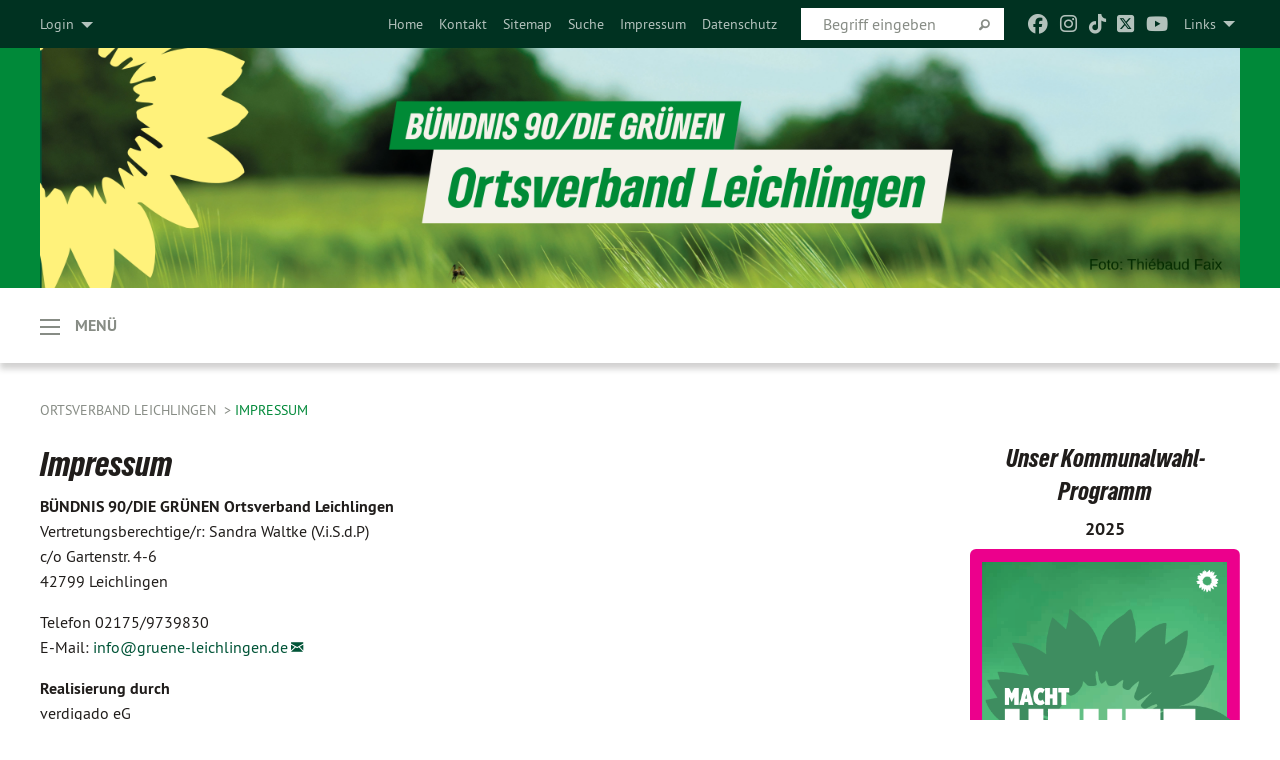

--- FILE ---
content_type: text/html; charset=utf-8
request_url: https://gruene-leichlingen.de/meta-navigation/top/impressum
body_size: 5442
content:
<!DOCTYPE html>
<html lang="de" class="no-js">
<head>

<meta charset="utf-8">
<!-- 
	TYPO3 GRÜNE is Open Source. See @ https://typo3-gruene.de. Developed by die-netzmacher.de and verdigado eG.

	This website is powered by TYPO3 - inspiring people to share!
	TYPO3 is a free open source Content Management Framework initially created by Kasper Skaarhoj and licensed under GNU/GPL.
	TYPO3 is copyright 1998-2026 of Kasper Skaarhoj. Extensions are copyright of their respective owners.
	Information and contribution at https://typo3.org/
-->


<link rel="shortcut icon" href="/typo3conf/ext/startgreen/Resources/Public/Css/buendnis-90-die-gruenen.ico" type="image/vnd.microsoft.icon">

<meta name="generator" content="TYPO3 CMS" />
<meta name="description" content="Der Ortsverband Leichlingen von BÜNDNIS 90/DIE GRÜNEN stellt sich vor." />
<meta name="keywords" content="BÜNDNIS 90/DIE GRÜNEN, Grüne, Green Party, Politik, Ökologie, Umwelt, Frieden, NRW," />
<meta name="viewport" content="width=device-width, initial-scale=1.0" />
<meta name="twitter:card" content="summary" />

<link rel="stylesheet" type="text/css" href="/typo3temp/assets/compressed/merged-adf848e3db8a6cefcac8d6ec9b0a4900-804c1c0754dd6a29854e3a21786f4533.css?1764233028" media="all">

<link rel="stylesheet" type="text/css" href="/typo3temp/assets/compressed/2a1df348cd-bb560c40fe43101ed1242ef3cb16614e.css?1764233028" media="all">
<link rel="stylesheet" type="text/css" href="/typo3temp/assets/compressed/merged-558148a905f65ab7d53c898584accc54-403c0f46a140381ac40642f092268c3a.css?1764233038" media="all">
<link rel="stylesheet" type="text/css" href="/typo3temp/assets/compressed/merged-1ba18b692853e40a7c8bb780f22dce6d-f9e3b2d84d93f6fcf56c115a7ed9bcdd.css?1764233028" media="screen">
<link media="all" href="/typo3conf/ext/iconpack_fontawesome/Resources/Public/Vendor/fontawesome-free-6.7.2-web/css/fontawesome.min.css?1764232989" rel="stylesheet" type="text/css" >
<link media="all" href="/typo3conf/ext/iconpack_fontawesome/Resources/Public/Vendor/fontawesome-free-6.7.2-web/css/brands.min.css?1764232989" rel="stylesheet" type="text/css" >
<link media="all" href="/typo3conf/ext/iconpack/Resources/Public/Css/IconpackTransforms.min.css?1764232988" rel="stylesheet" type="text/css" >
<link media="all" href="/typo3conf/ext/iconpack_fontawesome/Resources/Public/Vendor/fontawesome-free-6.7.2-web/css/solid.min.css?1764232989" rel="stylesheet" type="text/css" >
<link media="all" href="/typo3conf/ext/iconpack_fontawesome/Resources/Public/Vendor/fontawesome-free-6.7.2-web/css/regular.min.css?1764232989" rel="stylesheet" type="text/css" >



<script src="/typo3temp/assets/compressed/merged-5d78a0dfb08e26d125f7221fba117d4d-e051339d63e36c23a914a6ee78d2bd06.js?1764234019"></script>



<meta name="viewport" content="width=device-width, initial-scale=1.0" />
<!-- Tags added by EXT:seo_dynamic_tag -->
<title>Impressum – Ortsverband Leichlingen</title>

<link rel="canonical" href="https://gruene-leichlingen.de/meta-navigation/top/impressum?tx_felogin_pi1%5Bforgot%5D=1%3Ftype%3D1&amp;cHash=cbd5a83cac96feff4b17b0595a83adb3"/>


</head>
<body id="bodyId-115121" class= "start__mixed_05_02_r layout-0 theme-2109281">
<!--[if lt IE 9]>
              <p class="browsehappy">You are using an <strong>outdated</strong> browser. Please <a href="http://browsehappy.com/">upgrade your browser</a> to improve your experience.</p>
            <![endif]-->
    <div class="off-canvas position-right " id="offCanvas" data-off-canvas>
    <h2>Menü</h2><ul class="vertical menu"><li class="home"><a href="/home"><i class="house"></i></a></li></ul><ul class="vertical menu"><li><a href="/home">Startseite</a><ul class="vertical menu nested"><li><a href="/home/kommunalwahl">Kommunalwahl 2025</a><ul class="vertical menu nested"><li><a href="/die-gruene-ratsfraktion-1/kanditatinnen-stadratswahlen-2025">KandidatInnen Kommunalwahlen 2025</a></li></ul></li><li><a href="/vorstand-1">Vorstand</a></li><li><a href="/die-gruene-ratsfraktion-1">Die Grüne Ratsfraktion</a><ul class="vertical menu nested"><li><a href="/die-gruene-ratsfraktion/unsere-antraege-2020-2025-1">Unsere Anträge 2020-2025</a></li></ul></li><li><a href="/termine-1">Termine</a></li><li><a href="/home/satzung-1">Satzung</a></li></ul></li><li><a href="/links">Links</a></li></ul>
</div>

    <div id="startBox01" class="off-canvas-content mixed" data-off-canvas-content>
  
  

    <div class="siteLineTop siteLineTopNavigation"><div class="siteLine container"><ul class="dropdown menu" data-dropdown-menu>
                    <li><a href="#">Links</a><ul class = "menu" ><li class="is-submenu-item is-dropdown-submenu-item"><a href="http://www.gruene.de" target="_blank" rel="noreferrer">gruene.de</a></li><li class="is-submenu-item is-dropdown-submenu-item"><a href="http://www.gruene-jugend.de/" target="_blank" rel="noreferrer">gruene-jugend.de</a></li></ul></li>
                </ul><div class="icons socialmedia"><a href="https://www.facebook.com/grueneleichlingen/" title="Facebook" target="_blank" rel="noreferrer"><i class="fa-brands fa-facebook"></i></a><a href="https://www.instagram.com/gruene_ov_leichlingen?igsh=MTA0OHFtZmY4M2pteQ==" title="https://www.instagram.com/gruene_ov_leichlingen?igsh=MTA0OHFtZmY4M2pteQ==" target="_blank" rel="noreferrer"><i class="fa-brands fa-instagram"></i></a><a href="https://www.tiktok.com/@diegruenen?lang=de-DE" title="TikTok" target="_blank" rel="noreferrer"><i class="fa-brands fa-tiktok"></i></a><a href="https://twitter.com/die_gruenen" title="Twitter" target="_blank" rel="noreferrer"><i class="fa-brands fa-square-x-twitter"></i></a><a href="https://www.youtube.com/GRUENE" title="You Tube" target="_blank" rel="noreferrer"><i class="fa-brands fa-youtube"></i></a></div>
		
			
				

    <form method="post" id="siteLineTopSearch" action="/meta-navigation/top/suche?tx__%5Baction%5D=&amp;tx__%5Bcontroller%5D=&amp;cHash=f5cd00b3b794774bd04dc85be8d46e24">
<div>
<input type="hidden" name="__referrer[@extension]" value="" />
<input type="hidden" name="__referrer[@controller]" value="Standard" />
<input type="hidden" name="__referrer[@action]" value="searchbox" />
<input type="hidden" name="__referrer[arguments]" value="YTowOnt9695cb50dcaf552857aeb87f82ecc585fbfd935c9" />
<input type="hidden" name="__referrer[@request]" value="{&quot;@extension&quot;:null,&quot;@controller&quot;:&quot;Standard&quot;,&quot;@action&quot;:&quot;searchbox&quot;}395d39b5d95634f04b5bced5f513e5b3bdbf4747" />
<input type="hidden" name="__trustedProperties" value="{&quot;Query&quot;:1}295f3081fd33d6e8ed77dffce813704c167e7794" />
</div>

      
      <input placeholder="Begriff eingeben" type="text" name="Query" />
			<a class="siteLineTopSearchIcon" href="#" onclick="$(this).closest('form').submit()">
				<i class="fi-magnifying-glass"></i>
			</a>
		</form>
	
			
		
	
<ul class="side-nav vertical right" role="menu"><li role="menuitem"><a href="/home" title="Home">Home</a></li><li role="menuitem"><a href="/meta-navigation/top/kontakt" title="Kontakt">Kontakt</a></li><li role="menuitem"><a href="/meta-navigation/top/sitemap" title="Sitemap">Sitemap</a></li><li role="menuitem"><a href="/meta-navigation/top/suche" title="Suche">Suche</a></li><li role="menuitem" class="active"><a href="/meta-navigation/top/impressum" title="Impressum">Impressum</a></li><li role="menuitem"><a href="/meta-navigation/top/datenschutz" title="Datenschutz">Datenschutz</a></li></ul>

		<div class="login-box hide-for-small">
			<button class="button" type="button" data-toggle="login-box">Login</button>
			<div class="dropdown-pane" id="login-box" data-dropdown data-hover="true" data-hover-pane="true">
        





    <h3>
        
Benutzeranmeldung


    </h3>
    <p>
        
Bitte geben Sie Ihren Benutzernamen und Ihr Passwort ein, um sich an der Website anzumelden.


    </p>


        <form target="_top" action="/meta-navigation/top/impressum?tx_felogin_login%5Baction%5D=login&amp;tx_felogin_login%5Bcontroller%5D=Login&amp;cHash=cb728d3c9d7a7b54b90d7cf4579ea669" method="post">
<div>
<input type="hidden" name="__referrer[@extension]" value="Felogin" />
<input type="hidden" name="__referrer[@controller]" value="Login" />
<input type="hidden" name="__referrer[@action]" value="login" />
<input type="hidden" name="__referrer[arguments]" value="YTowOnt9695cb50dcaf552857aeb87f82ecc585fbfd935c9" />
<input type="hidden" name="__referrer[@request]" value="{&quot;@extension&quot;:&quot;Felogin&quot;,&quot;@controller&quot;:&quot;Login&quot;,&quot;@action&quot;:&quot;login&quot;}99262279da55c0c4825378be3ef096be201ab922" />
<input type="hidden" name="__trustedProperties" value="{&quot;user&quot;:1,&quot;pass&quot;:1,&quot;submit&quot;:1,&quot;logintype&quot;:1,&quot;pid&quot;:1}a300b23e41f33e0fc224d3d280eb3e27aefc9dc8" />
</div>

            
    <fieldset>
        <legend>
            Anmelden
        </legend>
        <div>
            <label>
                Benutzername:
                <input autocomplete="username" type="text" name="user" required="required" />
            </label>
        </div>
        <div>
            <label>
                Passwort:
                <input required="required" autocomplete="current-password" data-rsa-encryption="" type="password" name="pass" value="" />
            </label>
        </div>

        

        <div>
            <input type="submit" value="Anmelden" name="submit" />
        </div>

        <div class="felogin-hidden">
            <input type="hidden" name="logintype" value="login" />
            <input type="hidden" name="pid" value="115094,141598,141599,115102,115101,115100,115099,123211,115106,115105,115104,141596,137696,115154,115153,115151,115150,174679,174677,174678,115149,115110,115109,115125,115126,115124,115123,115122,115121,200086,123225,115120,115108,115142,115141,115140,115199,174682,174683,174691,123210,174692,174681,227838,115147,159699,159700,159701,244343,244349,244360,244340,244342,244345,245821,244346,115148,115107,115158,141595,115103,115098,141597,115097,115095,244339@a762682930684aefa24e551a540292164e3eeb3d" />
            
            
            
            

            
        </div>
    </fieldset>

        </form>
    






			</div>
		</div>
	

</div></div>

<div class="header-wrapper">
  <div class="green-division image-only"><div class="green-division-content container"><!-- start.structure.header.main.default.20.20.image //--><a href="https://gruene-leichlingen.de/home"><img src="https://gruene-leichlingen.de/userspace/NW/ov_leichlingen/Banner/sharepic_01.png" id="headerimage" alt="Header image"></a></div></div>
		
        <div class="main-nav left ">
  <div class="title-bar container off-canvas-title-bar">
    <button type="button" data-toggle="offCanvas">
      <span class="menu-icon" ></span>
    </button>
    <div class="title-bar-title">Menü</div>
  </div>
</div>

			
	

	


  <div class="breadcrumbs-wrapper container">
    <ul class="menu-breadcrumb breadcrumbs breadcrumbs--left">
      
        


		<li class="page-115094 active">
		



		
	<a href="/home">
		

		 
	



	Ortsverband Leichlingen

	</a>

	






	





</li>
      
        


		<li class="page-115121 active current">
		



		
	<a href="/meta-navigation/top/impressum">
		

		 
	



	Impressum

	</a>

	






	





</li>
      
    </ul>
  </div>






</div>

  
	
	
  <div id="maincontent" class="maincontent container">
		<div class="row main">
			<div class="small-12 medium-8 large-9 columns maincontentmain main">
				<!--content-->
				<!--TYPO3SEARCH_begin-->
    

            <div id="c295548" class="frame frame-default frame-type-text frame-layout-0">
                
                
                    



                
                
                    
  

    
    

    
      <header>
			
        
        

	
			
				

	
			<h1 class="">
				
				Impressum
			</h1>
		




			
		




        
          
    



  
        
        



      </header>
    
  

  

  




                
                

    <p><strong>BÜNDNIS 90/DIE GRÜNEN Ortsverband Leichlingen</strong><br> Vertretungsberechtige/r: Sandra Waltke (V.i.S.d.P)<br> c/o Gartenstr. 4-6<br> 42799 Leichlingen</p>
<p>Telefon 02175/9739830‬<br> E-Mail: <a href="javascript:linkTo_UnCryptMailto(%27jxfiql7fkclXdorbkb%3Aibfzeifkdbk%2Bab%27);" class="none">info@<span style="display:none;">remove-this.</span>gruene-leichlingen.de</a></p>
<p><strong>Realisierung durch</strong><br> verdigado eG<br> Heilig-Kreuz-Straße 16<br> 86609 Donauwörth<br> <a href="https://verdigado.com" target="blank" rel="noreferrer">verdigado.com</a><br> <a href="javascript:linkTo_UnCryptMailto(%27jxfiql7prmmloqXsboafdxal%2Bzlj%27);">support@<span style="display:none;">remove-this.</span>verdigado.com</a></p>


                
                    



                
                
                    



                
            </div>

        

<!--TYPO3SEARCH_end-->
				<!--/content-->
			</div>
			<div class="small-12 medium-4 large-3 columns maincontentright right">
				<!-- startpagecontent start -->
    

            <div id="c945730" class="frame frame-default frame-type-textmedia frame-layout-0">
                
                
                    



                
                

    
        
  

    
    

    
      <header>
			
        
        

	
			
				

	
			<h1 class="ce-headline-center">
				
				Unser Kommunalwahl-Programm
			</h1>
		




			
		




        
          
    

    
            
                

    
            <h2 class="ce-headline-center">
                2025
            </h2>
        



            
        



  
        
        



      </header>
    
  

  

  




    


                

    <div class="ce-textpic ce-center ce-above">
        
            
	
		 
		
				 
					
		<div class="xBlog8273123 ce-gallery" data-ce-columns="1" data-ce-images="1">
			
				<div class="ce-outer">
					<div class="ce-inner">
      
						
							<div class="ce-row">
								
									
										
												<div class="ce-column">
	

    


<figure>
  
      <a href="https://gruene-leichlingen.de/userspace/NW/ov_leichlingen/Wahlprogramme/A5-Wahlprogramm_leichlingen-250802.pdf">
        






<img class="image-embed-item xblog_faFJGizt" src="/userspace/_processed_/6/8/csm_A5-Wahlprogramm_leichlingen-250802_051f354d91.png" width="420" height="595" loading="lazy" alt="" />



      </a>
    
  







  <figcaption class="image-caption xblog@98rzohfc">
     
  </figcaption>




</figure>

	


</div>

											
									
								
							</div>
						
			
					</div>
				</div>
			
		</div>
	


        

        
                
            

        
    </div>


                
                    



                
                
                    



                
            </div>

        


    

            <div id="c930682" class="frame frame-default frame-type-div frame-layout-0">
                
                
                    



                
                
                

    <hr class="ce-div" />


                
                    



                
                
                    



                
            </div>

        


    

            <div id="c844095" class="frame frame-default frame-type-list frame-layout-0">
                
                
                    



                
                
                    
  

    
    

    
      <header>
			
        
        

	
			
				

	
			<h1 class="">
				
				Aktuelle Termine
			</h1>
		




			
		




        
          
    



  
        
        



      </header>
    
  

  

  




                
                

    
        <div class="calendarize">
	
	

	

    
	





        
                
                
                
                
        


        
                
                        
                            



	
	<div class="panel panel-default state-default">
		<div class="panel-body">

			<div class="media calendarize-item">
				

				<div class="media-body">
					<h2>
						
							Vorstandssitzung
						
					</h2>

                    
                    <time>
                        
    04.02.2026
    
            18:30
        

                    </time>

					<p>
						
								
									
								
							
					</p>

                    <div class="categories ">
                        
                            <span class="category c886"><i
                                class="fa fa-tags"></i>&nbsp;Ortsverband</span>
                        
                            <span class="category c150"><i
                                class="fa fa-tags"></i>&nbsp;Vorstand</span>
                        
                    </div>

                        
						
							Mehr
						
					

					
				</div>
			</div>
		</div>
	</div>


                        
                            



	
	<div class="panel panel-default state-default">
		<div class="panel-body">

			<div class="media calendarize-item">
				

				<div class="media-body">
					<h2>
						
							Vorstandssitzung
						
					</h2>

                    
                    <time>
                        
    04.02.2026
    
            18:30
        

                    </time>

					<p>
						
								
									
								
							
					</p>

                    <div class="categories ">
                        
                            <span class="category c1327"><i
                                class="fa fa-tags"></i>&nbsp;Vorstand</span>
                        
                            <span class="category c1329"><i
                                class="fa fa-tags"></i>&nbsp;Ortsverband</span>
                        
                    </div>

                        
						
							Mehr
						
					

					
				</div>
			</div>
		</div>
	</div>


                        
                            



	
	<div class="panel panel-default state-default">
		<div class="panel-body">

			<div class="media calendarize-item">
				

				<div class="media-body">
					<h2>
						
							Vorstandssitzung
						
					</h2>

                    
                    <time>
                        
    04.03.2026
    
            18:30
        

                    </time>

					<p>
						
								
									
								
							
					</p>

                    <div class="categories ">
                        
                            <span class="category c886"><i
                                class="fa fa-tags"></i>&nbsp;Ortsverband</span>
                        
                            <span class="category c150"><i
                                class="fa fa-tags"></i>&nbsp;Vorstand</span>
                        
                    </div>

                        
						
							Mehr
						
					

					
				</div>
			</div>
		</div>
	</div>


                        
                    
            
    


    


</div>
    


                
                    



                
                
                    



                
            </div>

        

<!-- startpagecontent end -->
			</div>
		</div>
  </div>

  <footer>
  <div class="footer-main container">
    <div class="align-center"><p class="addressline">BÜNDNIS 90/DIE GRÜNEN Ortsverband Leichlingen - Gartenstr. 4-6  Mittwochs 18:00-19:00Uhr</p></div>
    
  </div>
</footer>

  

</div>
<script src="/typo3temp/assets/compressed/merged-b80a18fbc0541a05b9d36340a09252e6-2680dd3a0a52b0d5575a62a71870b108.js?1764233028"></script>

<script src="/typo3temp/assets/compressed/merged-335ce581f76bba205dd6bbaeb10e1eef-ea7b685c7054de105189aecfbb356224.js?1764233028"></script>



</body>
</html>
<!-- Cached page generated 17-01-26 06:28. Expires 18-01-26 00:00 -->